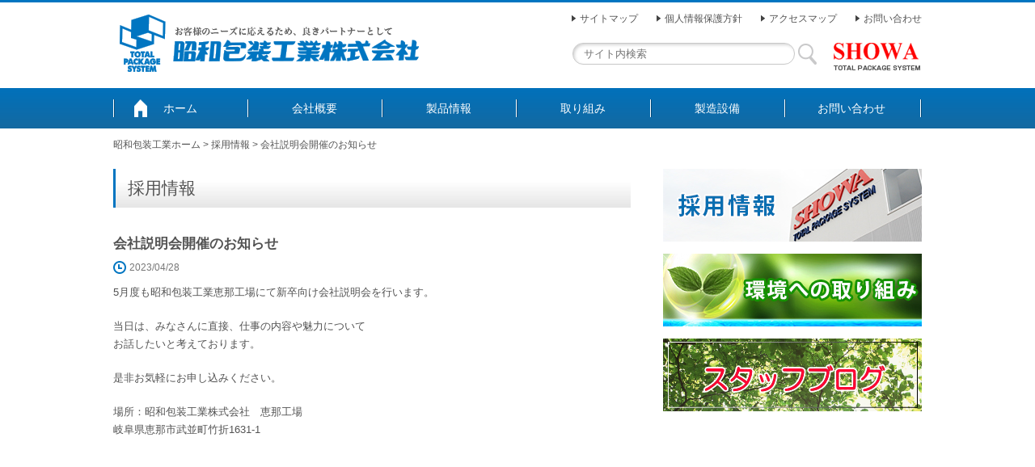

--- FILE ---
content_type: text/html; charset=UTF-8
request_url: https://showa-hoso.co.jp/news/%E4%BC%9A%E7%A4%BE%E8%AA%AC%E6%98%8E%E4%BC%9A%E9%96%8B%E5%82%AC%E3%81%AE%E3%81%8A%E7%9F%A5%E3%82%89%E3%81%9B/
body_size: 7009
content:
<!DOCTYPE html>
<head>
<meta http-equiv="content-type" content="text/html; charset=UTF-8">
<meta charset="UTF-8">
<title>会社説明会開催のお知らせ | 昭和包装工業株式会社</title>
<meta name="viewport" content="width=device-width, initial-scale=1.0, minimum-scale=1.0, user-scalable=yes">
<meta name="format-detection" content="telephone=no">
<meta http-equiv="X-UA-Compatible" content="IE=edge,chrome=1">
<link rel="stylesheet" href="https://showa-hoso.co.jp/wordpress/wp-content/themes/showa_hoso/css/reset.css">
<link rel="stylesheet" href="https://showa-hoso.co.jp/wordpress/wp-content/themes/showa_hoso/css/main.css">
<meta name='robots' content='max-image-preview:large' />
<link rel="alternate" type="application/rss+xml" title="昭和包装工業株式会社 &raquo; 会社説明会開催のお知らせ のコメントのフィード" href="https://showa-hoso.co.jp/news/%e4%bc%9a%e7%a4%be%e8%aa%ac%e6%98%8e%e4%bc%9a%e9%96%8b%e5%82%ac%e3%81%ae%e3%81%8a%e7%9f%a5%e3%82%89%e3%81%9b/feed/" />
<script type="text/javascript">
window._wpemojiSettings = {"baseUrl":"https:\/\/s.w.org\/images\/core\/emoji\/14.0.0\/72x72\/","ext":".png","svgUrl":"https:\/\/s.w.org\/images\/core\/emoji\/14.0.0\/svg\/","svgExt":".svg","source":{"concatemoji":"https:\/\/showa-hoso.co.jp\/wordpress\/wp-includes\/js\/wp-emoji-release.min.js?ver=6.1.9"}};
/*! This file is auto-generated */
!function(e,a,t){var n,r,o,i=a.createElement("canvas"),p=i.getContext&&i.getContext("2d");function s(e,t){var a=String.fromCharCode,e=(p.clearRect(0,0,i.width,i.height),p.fillText(a.apply(this,e),0,0),i.toDataURL());return p.clearRect(0,0,i.width,i.height),p.fillText(a.apply(this,t),0,0),e===i.toDataURL()}function c(e){var t=a.createElement("script");t.src=e,t.defer=t.type="text/javascript",a.getElementsByTagName("head")[0].appendChild(t)}for(o=Array("flag","emoji"),t.supports={everything:!0,everythingExceptFlag:!0},r=0;r<o.length;r++)t.supports[o[r]]=function(e){if(p&&p.fillText)switch(p.textBaseline="top",p.font="600 32px Arial",e){case"flag":return s([127987,65039,8205,9895,65039],[127987,65039,8203,9895,65039])?!1:!s([55356,56826,55356,56819],[55356,56826,8203,55356,56819])&&!s([55356,57332,56128,56423,56128,56418,56128,56421,56128,56430,56128,56423,56128,56447],[55356,57332,8203,56128,56423,8203,56128,56418,8203,56128,56421,8203,56128,56430,8203,56128,56423,8203,56128,56447]);case"emoji":return!s([129777,127995,8205,129778,127999],[129777,127995,8203,129778,127999])}return!1}(o[r]),t.supports.everything=t.supports.everything&&t.supports[o[r]],"flag"!==o[r]&&(t.supports.everythingExceptFlag=t.supports.everythingExceptFlag&&t.supports[o[r]]);t.supports.everythingExceptFlag=t.supports.everythingExceptFlag&&!t.supports.flag,t.DOMReady=!1,t.readyCallback=function(){t.DOMReady=!0},t.supports.everything||(n=function(){t.readyCallback()},a.addEventListener?(a.addEventListener("DOMContentLoaded",n,!1),e.addEventListener("load",n,!1)):(e.attachEvent("onload",n),a.attachEvent("onreadystatechange",function(){"complete"===a.readyState&&t.readyCallback()})),(e=t.source||{}).concatemoji?c(e.concatemoji):e.wpemoji&&e.twemoji&&(c(e.twemoji),c(e.wpemoji)))}(window,document,window._wpemojiSettings);
</script>
<style type="text/css">
img.wp-smiley,
img.emoji {
	display: inline !important;
	border: none !important;
	box-shadow: none !important;
	height: 1em !important;
	width: 1em !important;
	margin: 0 0.07em !important;
	vertical-align: -0.1em !important;
	background: none !important;
	padding: 0 !important;
}
</style>
	<link rel='stylesheet' id='wp-block-library-css' href='https://showa-hoso.co.jp/wordpress/wp-includes/css/dist/block-library/style.min.css?ver=6.1.9' type='text/css' media='all' />
<link rel='stylesheet' id='classic-theme-styles-css' href='https://showa-hoso.co.jp/wordpress/wp-includes/css/classic-themes.min.css?ver=1' type='text/css' media='all' />
<style id='global-styles-inline-css' type='text/css'>
body{--wp--preset--color--black: #000000;--wp--preset--color--cyan-bluish-gray: #abb8c3;--wp--preset--color--white: #ffffff;--wp--preset--color--pale-pink: #f78da7;--wp--preset--color--vivid-red: #cf2e2e;--wp--preset--color--luminous-vivid-orange: #ff6900;--wp--preset--color--luminous-vivid-amber: #fcb900;--wp--preset--color--light-green-cyan: #7bdcb5;--wp--preset--color--vivid-green-cyan: #00d084;--wp--preset--color--pale-cyan-blue: #8ed1fc;--wp--preset--color--vivid-cyan-blue: #0693e3;--wp--preset--color--vivid-purple: #9b51e0;--wp--preset--gradient--vivid-cyan-blue-to-vivid-purple: linear-gradient(135deg,rgba(6,147,227,1) 0%,rgb(155,81,224) 100%);--wp--preset--gradient--light-green-cyan-to-vivid-green-cyan: linear-gradient(135deg,rgb(122,220,180) 0%,rgb(0,208,130) 100%);--wp--preset--gradient--luminous-vivid-amber-to-luminous-vivid-orange: linear-gradient(135deg,rgba(252,185,0,1) 0%,rgba(255,105,0,1) 100%);--wp--preset--gradient--luminous-vivid-orange-to-vivid-red: linear-gradient(135deg,rgba(255,105,0,1) 0%,rgb(207,46,46) 100%);--wp--preset--gradient--very-light-gray-to-cyan-bluish-gray: linear-gradient(135deg,rgb(238,238,238) 0%,rgb(169,184,195) 100%);--wp--preset--gradient--cool-to-warm-spectrum: linear-gradient(135deg,rgb(74,234,220) 0%,rgb(151,120,209) 20%,rgb(207,42,186) 40%,rgb(238,44,130) 60%,rgb(251,105,98) 80%,rgb(254,248,76) 100%);--wp--preset--gradient--blush-light-purple: linear-gradient(135deg,rgb(255,206,236) 0%,rgb(152,150,240) 100%);--wp--preset--gradient--blush-bordeaux: linear-gradient(135deg,rgb(254,205,165) 0%,rgb(254,45,45) 50%,rgb(107,0,62) 100%);--wp--preset--gradient--luminous-dusk: linear-gradient(135deg,rgb(255,203,112) 0%,rgb(199,81,192) 50%,rgb(65,88,208) 100%);--wp--preset--gradient--pale-ocean: linear-gradient(135deg,rgb(255,245,203) 0%,rgb(182,227,212) 50%,rgb(51,167,181) 100%);--wp--preset--gradient--electric-grass: linear-gradient(135deg,rgb(202,248,128) 0%,rgb(113,206,126) 100%);--wp--preset--gradient--midnight: linear-gradient(135deg,rgb(2,3,129) 0%,rgb(40,116,252) 100%);--wp--preset--duotone--dark-grayscale: url('#wp-duotone-dark-grayscale');--wp--preset--duotone--grayscale: url('#wp-duotone-grayscale');--wp--preset--duotone--purple-yellow: url('#wp-duotone-purple-yellow');--wp--preset--duotone--blue-red: url('#wp-duotone-blue-red');--wp--preset--duotone--midnight: url('#wp-duotone-midnight');--wp--preset--duotone--magenta-yellow: url('#wp-duotone-magenta-yellow');--wp--preset--duotone--purple-green: url('#wp-duotone-purple-green');--wp--preset--duotone--blue-orange: url('#wp-duotone-blue-orange');--wp--preset--font-size--small: 13px;--wp--preset--font-size--medium: 20px;--wp--preset--font-size--large: 36px;--wp--preset--font-size--x-large: 42px;--wp--preset--spacing--20: 0.44rem;--wp--preset--spacing--30: 0.67rem;--wp--preset--spacing--40: 1rem;--wp--preset--spacing--50: 1.5rem;--wp--preset--spacing--60: 2.25rem;--wp--preset--spacing--70: 3.38rem;--wp--preset--spacing--80: 5.06rem;}:where(.is-layout-flex){gap: 0.5em;}body .is-layout-flow > .alignleft{float: left;margin-inline-start: 0;margin-inline-end: 2em;}body .is-layout-flow > .alignright{float: right;margin-inline-start: 2em;margin-inline-end: 0;}body .is-layout-flow > .aligncenter{margin-left: auto !important;margin-right: auto !important;}body .is-layout-constrained > .alignleft{float: left;margin-inline-start: 0;margin-inline-end: 2em;}body .is-layout-constrained > .alignright{float: right;margin-inline-start: 2em;margin-inline-end: 0;}body .is-layout-constrained > .aligncenter{margin-left: auto !important;margin-right: auto !important;}body .is-layout-constrained > :where(:not(.alignleft):not(.alignright):not(.alignfull)){max-width: var(--wp--style--global--content-size);margin-left: auto !important;margin-right: auto !important;}body .is-layout-constrained > .alignwide{max-width: var(--wp--style--global--wide-size);}body .is-layout-flex{display: flex;}body .is-layout-flex{flex-wrap: wrap;align-items: center;}body .is-layout-flex > *{margin: 0;}:where(.wp-block-columns.is-layout-flex){gap: 2em;}.has-black-color{color: var(--wp--preset--color--black) !important;}.has-cyan-bluish-gray-color{color: var(--wp--preset--color--cyan-bluish-gray) !important;}.has-white-color{color: var(--wp--preset--color--white) !important;}.has-pale-pink-color{color: var(--wp--preset--color--pale-pink) !important;}.has-vivid-red-color{color: var(--wp--preset--color--vivid-red) !important;}.has-luminous-vivid-orange-color{color: var(--wp--preset--color--luminous-vivid-orange) !important;}.has-luminous-vivid-amber-color{color: var(--wp--preset--color--luminous-vivid-amber) !important;}.has-light-green-cyan-color{color: var(--wp--preset--color--light-green-cyan) !important;}.has-vivid-green-cyan-color{color: var(--wp--preset--color--vivid-green-cyan) !important;}.has-pale-cyan-blue-color{color: var(--wp--preset--color--pale-cyan-blue) !important;}.has-vivid-cyan-blue-color{color: var(--wp--preset--color--vivid-cyan-blue) !important;}.has-vivid-purple-color{color: var(--wp--preset--color--vivid-purple) !important;}.has-black-background-color{background-color: var(--wp--preset--color--black) !important;}.has-cyan-bluish-gray-background-color{background-color: var(--wp--preset--color--cyan-bluish-gray) !important;}.has-white-background-color{background-color: var(--wp--preset--color--white) !important;}.has-pale-pink-background-color{background-color: var(--wp--preset--color--pale-pink) !important;}.has-vivid-red-background-color{background-color: var(--wp--preset--color--vivid-red) !important;}.has-luminous-vivid-orange-background-color{background-color: var(--wp--preset--color--luminous-vivid-orange) !important;}.has-luminous-vivid-amber-background-color{background-color: var(--wp--preset--color--luminous-vivid-amber) !important;}.has-light-green-cyan-background-color{background-color: var(--wp--preset--color--light-green-cyan) !important;}.has-vivid-green-cyan-background-color{background-color: var(--wp--preset--color--vivid-green-cyan) !important;}.has-pale-cyan-blue-background-color{background-color: var(--wp--preset--color--pale-cyan-blue) !important;}.has-vivid-cyan-blue-background-color{background-color: var(--wp--preset--color--vivid-cyan-blue) !important;}.has-vivid-purple-background-color{background-color: var(--wp--preset--color--vivid-purple) !important;}.has-black-border-color{border-color: var(--wp--preset--color--black) !important;}.has-cyan-bluish-gray-border-color{border-color: var(--wp--preset--color--cyan-bluish-gray) !important;}.has-white-border-color{border-color: var(--wp--preset--color--white) !important;}.has-pale-pink-border-color{border-color: var(--wp--preset--color--pale-pink) !important;}.has-vivid-red-border-color{border-color: var(--wp--preset--color--vivid-red) !important;}.has-luminous-vivid-orange-border-color{border-color: var(--wp--preset--color--luminous-vivid-orange) !important;}.has-luminous-vivid-amber-border-color{border-color: var(--wp--preset--color--luminous-vivid-amber) !important;}.has-light-green-cyan-border-color{border-color: var(--wp--preset--color--light-green-cyan) !important;}.has-vivid-green-cyan-border-color{border-color: var(--wp--preset--color--vivid-green-cyan) !important;}.has-pale-cyan-blue-border-color{border-color: var(--wp--preset--color--pale-cyan-blue) !important;}.has-vivid-cyan-blue-border-color{border-color: var(--wp--preset--color--vivid-cyan-blue) !important;}.has-vivid-purple-border-color{border-color: var(--wp--preset--color--vivid-purple) !important;}.has-vivid-cyan-blue-to-vivid-purple-gradient-background{background: var(--wp--preset--gradient--vivid-cyan-blue-to-vivid-purple) !important;}.has-light-green-cyan-to-vivid-green-cyan-gradient-background{background: var(--wp--preset--gradient--light-green-cyan-to-vivid-green-cyan) !important;}.has-luminous-vivid-amber-to-luminous-vivid-orange-gradient-background{background: var(--wp--preset--gradient--luminous-vivid-amber-to-luminous-vivid-orange) !important;}.has-luminous-vivid-orange-to-vivid-red-gradient-background{background: var(--wp--preset--gradient--luminous-vivid-orange-to-vivid-red) !important;}.has-very-light-gray-to-cyan-bluish-gray-gradient-background{background: var(--wp--preset--gradient--very-light-gray-to-cyan-bluish-gray) !important;}.has-cool-to-warm-spectrum-gradient-background{background: var(--wp--preset--gradient--cool-to-warm-spectrum) !important;}.has-blush-light-purple-gradient-background{background: var(--wp--preset--gradient--blush-light-purple) !important;}.has-blush-bordeaux-gradient-background{background: var(--wp--preset--gradient--blush-bordeaux) !important;}.has-luminous-dusk-gradient-background{background: var(--wp--preset--gradient--luminous-dusk) !important;}.has-pale-ocean-gradient-background{background: var(--wp--preset--gradient--pale-ocean) !important;}.has-electric-grass-gradient-background{background: var(--wp--preset--gradient--electric-grass) !important;}.has-midnight-gradient-background{background: var(--wp--preset--gradient--midnight) !important;}.has-small-font-size{font-size: var(--wp--preset--font-size--small) !important;}.has-medium-font-size{font-size: var(--wp--preset--font-size--medium) !important;}.has-large-font-size{font-size: var(--wp--preset--font-size--large) !important;}.has-x-large-font-size{font-size: var(--wp--preset--font-size--x-large) !important;}
.wp-block-navigation a:where(:not(.wp-element-button)){color: inherit;}
:where(.wp-block-columns.is-layout-flex){gap: 2em;}
.wp-block-pullquote{font-size: 1.5em;line-height: 1.6;}
</style>
<link rel='stylesheet' id='contact-form-7-css' href='https://showa-hoso.co.jp/wordpress/wp-content/plugins/contact-form-7/includes/css/styles.css?ver=5.7.5.1' type='text/css' media='all' />
<!--n2css--><link rel="https://api.w.org/" href="https://showa-hoso.co.jp/wp-json/" /><link rel="alternate" type="application/json" href="https://showa-hoso.co.jp/wp-json/wp/v2/posts/1041" /><link rel="EditURI" type="application/rsd+xml" title="RSD" href="https://showa-hoso.co.jp/wordpress/xmlrpc.php?rsd" />
<link rel="wlwmanifest" type="application/wlwmanifest+xml" href="https://showa-hoso.co.jp/wordpress/wp-includes/wlwmanifest.xml" />
<meta name="generator" content="WordPress 6.1.9" />
<link rel="canonical" href="https://showa-hoso.co.jp/news/%e4%bc%9a%e7%a4%be%e8%aa%ac%e6%98%8e%e4%bc%9a%e9%96%8b%e5%82%ac%e3%81%ae%e3%81%8a%e7%9f%a5%e3%82%89%e3%81%9b/" />
<link rel='shortlink' href='https://showa-hoso.co.jp/?p=1041' />
<link rel="alternate" type="application/json+oembed" href="https://showa-hoso.co.jp/wp-json/oembed/1.0/embed?url=https%3A%2F%2Fshowa-hoso.co.jp%2Fnews%2F%25e4%25bc%259a%25e7%25a4%25be%25e8%25aa%25ac%25e6%2598%258e%25e4%25bc%259a%25e9%2596%258b%25e5%2582%25ac%25e3%2581%25ae%25e3%2581%258a%25e7%259f%25a5%25e3%2582%2589%25e3%2581%259b%2F" />
<link rel="alternate" type="text/xml+oembed" href="https://showa-hoso.co.jp/wp-json/oembed/1.0/embed?url=https%3A%2F%2Fshowa-hoso.co.jp%2Fnews%2F%25e4%25bc%259a%25e7%25a4%25be%25e8%25aa%25ac%25e6%2598%258e%25e4%25bc%259a%25e9%2596%258b%25e5%2582%25ac%25e3%2581%25ae%25e3%2581%258a%25e7%259f%25a5%25e3%2582%2589%25e3%2581%259b%2F&#038;format=xml" />
		<style type="text/css" id="wp-custom-css">
			/* recruit list*/
.recruit_list {
}

.recruit_entry {

	padding-bottom: 20px;
	margin-bottom: 20px;
	zoom: 1;
	overflow: hidden;
}

.recruit_img {
	width: 200px;
	float: left;
}

.recruit_body {
	width: 420px;
	float: right;
}

.recruit_entry h2 {
  font-size : 185%;
  font-weight : normal;
  color : #00bbba;
	margin-bottom: .3em;
}


.recruit_entry h3 {
  font-size : 160%;
  font-family : メイリオ;
  font-weight : normal;
  color : #00bbba;
	margin-bottom: .3em;
}

.recruit_entry .date {
	background: url(../images/ico-date.png) no-repeat left center;
	padding-left: 20px;
	float: left;
	color: #777;
}

.recruit_entry .terms {
	background: url(../images/ico-category.png) no-repeat left center;
	padding-left: 20px;
	float: left;
	margin-left: 10px;
}

.recruit_body .terms a {
	color: #777;
}

.recruit_body .terms a {
	margin-right: 10px;
}

.recruit_content {
	padding-top: 10px;
	clear: both;
	font-size: 110%;
}

.recruit_content p {
	margin-bottom: 1.5em;
}

@media screen and (max-width: 770px) {
	.recruit_img {
		width: auto;
		float: none;
		display: block;
		text-align: center;
		margin-bottom: 1em;
	}
	
	.recruit_img img {
		max-width: 100%;
	}
	
	.recruit_body {
		width: auto;
		float: none;
	}
}

@media(min-width:751px){
  /*PC版のみ*/
  .yokonarabe{
    display:flex;
    width:100%;
    margin:0;
  }
  .yokonarabe>div{
    width:48%;
  }
	.yokonarabe img{margin:10px;}
}
/*PC・スマホ共通*/
.yokonarabe>div{
  margin:5 1%;
  background:#FFF;
}

/*募集要項ページ*/
.page-id-584 figure{display:inline-block;}

/*採用情報ページ*/
.toggle {display: none;}
.option {position: relative;margin-bottom: 1em;}
.title,.content {-webkit-backface-visibility: hidden;backface-visibility: hidden;transform: translateZ(0);transition: all 0.5s;}
.title {padding: 1em;display: block;color: #fff;font-weight: bold;background-color:#0075c1; font-size: 1.2em;}
.title::after,.title::before {content: "";position: absolute;right: 1.25em;top: 1.25em;width: 2px;height: 0.75em;background-color: #fff;transition: all 0.5s;}
.title::after {transform: rotate(90deg);}
.content {max-height: 0;overflow: hidden;}
.toggle:checked + .title + .content {max-height: 800px;transition: all 1.5s;overflow-y: scroll; background-color: aliceblue;}
.toggle:checked + .title::before {transform: rotate(45deg) !important;}
.toggle:checked + .title::after {transform: rotate(135deg) !important;}


		</style>
		<script src="https://showa-hoso.co.jp/wordpress/wp-content/themes/showa_hoso/js/jquery-1.12.0.min.js"></script>
<script src="https://showa-hoso.co.jp/wordpress/wp-content/themes/showa_hoso/js/jquery.smoothScroll.js"></script>
<script src="https://showa-hoso.co.jp/wordpress/wp-content/themes/showa_hoso/js/jquery.droppy.js"></script>
<!--[if lt IE 9]>
<script src="/js/html5shiv-printshiv.js"></script>
<script src="/js/selectivizr-min.js"></script>
<![endif]-->
<script type="text/javascript">
$(function() {
	$('#droppy_nav').droppy({
		speed: 100
	});
	$('#menu_btn').click(function () {
		$('#drop_menu').toggle();
	});
});
</script>
  
<script>
  (function(i,s,o,g,r,a,m){i['GoogleAnalyticsObject']=r;i[r]=i[r]||function(){
  (i[r].q=i[r].q||[]).push(arguments)},i[r].l=1*new Date();a=s.createElement(o),
  m=s.getElementsByTagName(o)[0];a.async=1;a.src=g;m.parentNode.insertBefore(a,m)
  })(window,document,'script','https://www.google-analytics.com/analytics.js','ga');

  ga('create', 'UA-84818585-1', 'auto');
  ga('send', 'pageview');

</script>
  
  
</head>
<body class="post-template-default single single-post postid-1041 single-format-standard">
<div class="wrapper">
<a name id="page-top"></a>
<!-- ▼ header -->
<div class="h-wrap">
	<header role="banner">

		<div class="h-left">
			<h1 class="h-logo"><a href="https://showa-hoso.co.jp/"><img src="https://showa-hoso.co.jp/wordpress/wp-content/themes/showa_hoso/images/h-logo.png" alt="昭和包装工業株式会社"></a></h1>
			<p class="sp_show-logo sp-display"><img src="https://showa-hoso.co.jp/wordpress/wp-content/themes/showa_hoso/images/showa-logo.png" alt=""></p>
			<p class="sp_menu_btn sp-display" id="menu_btn"><img src="https://showa-hoso.co.jp/wordpress/wp-content/themes/showa_hoso/images/btn-menu.png" alt="メニュー"></p>
		</div>
		
		<div class="h-right">
			<div class="h-info">
				<ul class="h-info-ul">
				    <li><a href="https://showa-hoso.co.jp/sitemap/">サイトマップ</a></li>
				    <li><a href="https://showa-hoso.co.jp/privacy/">個人情報保護方針</a></li>
					<li><a href="https://showa-hoso.co.jp/company/#company07">アクセスマップ</a></li>
					<li><a href="https://showa-hoso.co.jp/contact/">お問い合わせ</a></li>
				</ul>
				<div class="sf_wrap">
					<form role="search" method="get" class="search-form-wrap" action="https://showa-hoso.co.jp/">
						<input type="text" class="search-form" placeholder="サイト内検索" value="" name="s" title="検索:" />
						<input type="image" class="search-submit" src="https://showa-hoso.co.jp/wordpress/wp-content/themes/showa_hoso/images/ico-search.png" />
					</form>
				</div>
			</div>
		</div>
		
	</header>

	<nav role="navigation" class="gnav" id="drop_menu">
		<div class="gnav-wrap">
			<form role="search" method="get" class="search-form-wrap" action="https://showa-hoso.co.jp/">
				<input type="text" class="search-form" placeholder="サイト内検索" value="" name="s" title="検索:" />
				<input type="image" class="search-submit" src="https://showa-hoso.co.jp/wordpress/wp-content/themes/showa_hoso/images/ico-search-sp.png" />
			</form>
			<ul id="droppy_nav">
				<li class="gnav01"><a href="https://showa-hoso.co.jp/">ホーム</a></li>
						<li class="gnav02"><a href="https://showa-hoso.co.jp/company/">会社概要</a>
			<ul>
				<li><a href="https://showa-hoso.co.jp/company/#company01">社長あいさつ</a></li>
				<li><a href="https://showa-hoso.co.jp/company/#company02">経営の基本理念</a></li>
				<li><a href="https://showa-hoso.co.jp/company/#company03">社是</a></li>
				<li><a href="https://showa-hoso.co.jp/company/#company04">会社概要・沿革</a></li>
				<li><a href="https://showa-hoso.co.jp/company/#company05">組織図</a></li>
				<li><a href="https://showa-hoso.co.jp/company/#company06">営業エリア</a></li>
				<li><a href="https://showa-hoso.co.jp/company/#company07">アクセスマップ</a></li>
			</ul>
		</li>
		<li class="gnav03"><a href="https://showa-hoso.co.jp/product/">製品情報</a>
			<ul>
				<li><a href="https://showa-hoso.co.jp/product/#product01">製品紹介</a></li>
				<li><a href="https://showa-hoso.co.jp/product/#product02">ダンボール</a></li>
			    <li><a href="https://showa-hoso.co.jp/product/#product03">紙器・美粧ダンボール</a></li>
			</ul>
		</li>
<li class="gnav04"><a href="https://showa-hoso.co.jp/try/">取り組み</a>
			<ul>
				<li><a href="https://showa-hoso.co.jp/try/#try01">環境への取り組み</a></li>
			    <li><a href="https://showa-hoso.co.jp/try/#try02">FSCⓇ/CoC森林認証を取得</a></li>
				<li><a href="https://showa-hoso.co.jp/try/#try03">事業ゴミ減少を目指して</a></li>
				<li><a href="https://showa-hoso.co.jp/try/#try04">開発・提案</a></li>
				<li><a href="https://showa-hoso.co.jp/try/#try05">生産体制</a></li>
				<li><a href="https://showa-hoso.co.jp/try/#try06">受注・納品、製造工程</a></li>
			    <li><a href="https://showa-hoso.co.jp/try/#try07">一般事業主行動計画</a></li>
			</ul>
		</li>
<li class="gnav05"><a href="https://showa-hoso.co.jp/works/">製造設備</a>
			<ul>
				<li><a href="https://showa-hoso.co.jp/works/#works01">恵那工場</a></li>
				<li><a href="https://showa-hoso.co.jp/works/#works02">津島工場</a></li>
				<li><a href="https://showa-hoso.co.jp/works/#works03">中津川分工場</a></li>
			</ul>
		</li>
		<li class="gnav06"><a href="https://showa-hoso.co.jp/contact/">お問い合わせ</a>
			<ul>
				<li><a href="https://showa-hoso.co.jp/contact/">お問い合わせ</a></li>
			  
			  <li><a href="https://showa-hoso.co.jp/contact/order/">受注から納品までの流れ</a></li>
			</ul>
		</li>
			</ul>
		</div>
	</nav>
</div>
<!-- ▲ header -->

<!-- ▼.main -->
<main role="main" class="main">

<div class="content-wrap">

<!-- ▼.main-content -->
<div class="main-content">


  
  
	<div class="pankuzu"><a href="https://showa-hoso.co.jp/">昭和包装工業ホーム</a> &gt; <a href="https://showa-hoso.co.jp/category/recruit/">採用情報</a> &gt; 会社説明会開催のお知らせ</div>



	
	<div class="page-content">


	<h2 class="hl2">採用情報</h2>
	  
		



				<div class="blog_entry">
							<h3>会社説明会開催のお知らせ</h3>
					<p class="date">2023/04/28</p>
					<p class="terms"></p>
					<div class="blog_content">
						
<p>5月度も昭和包装工業恵那工場にて新卒向け会社説明会を行います。</p>



<p>当日は、みなさんに直接、仕事の内容や魅力について<br>お話したいと考えております。</p>



<p>是非お気軽にお申し込みください。</p>



<p>場所：昭和包装工業株式会社　恵那工場<br>岐阜県恵那市武並町竹折1631-1</p>



<p><iframe src="https://www.google.com/maps/embed?pb=!1m18!1m12!1m3!1d6501.734499449397!2d137.33699224136703!3d35.43331836340275!2m3!1f0!2f0!3f0!3m2!1i1024!2i768!4f13.1!3m3!1m2!1s0x60034908d93c8bdb%3A0x181e8f47c96926d9!2z5pit5ZKM5YyF6KOF5bel5qWt!5e0!3m2!1sja!2sjp!4v1682671275781!5m2!1sja!2sjp" width="600" height="450" style="border:0;" allowfullscreen="" loading="lazy" referrerpolicy="no-referrer-when-downgrade"></iframe></p>



<p>▽アクセス<br>JR『武並』駅より徒歩15分</p>



<p>お申し込みは下記バナーから</p>



<p class="has-text-align-center"><a href="https://job.mynavi.jp/24/pc/search/corp234321/outline.html" target="_blank" rel="noopener">
<img decoding="async" width="465" height="136" src="https://job.mynavi.jp/conts/kigyo/2024/logo/banner_entry_160_45.gif" alt="マイナビ2024" border="0">
</a></p>



<p>当日は、当社について分かりやすくご説明させていただきます。</p>



<p>会場にてお会いできることを、心より楽しみにお待ちしております！</p>

		
		  
		  
		  </div>
				</div>
		
	</div>

		<div class="sidebar">
	
		

						






	
		<div class="banners">
			<ul>
				<li><a href="https://showa-hoso.co.jp//recruit/"><img src="https://showa-hoso.co.jp/wordpress/wp-content/themes/showa_hoso/images/banner01.jpg" alt="採用情報"></a></li>
			  <li><a href="https://showa-hoso.co.jp/try/"><img src="https://showa-hoso.co.jp/wordpress/wp-content/themes/showa_hoso/images/banner02.jpg" alt="環境への取り組み"></a></li>
				<li><a href="https://showa-hoso.co.jp/blog/"><img src="https://showa-hoso.co.jp/wordpress/wp-content/uploads/2023/02/staffblog.png" alt="スタッフブログ"></a></li>

			</ul>
				
		</div>
	</div>

</div>
<!-- ▲.main-content -->

</div><!-- /.content-wrap -->

</main>

<!-- ▼.btm-nav -->

<nav class="btm-nav">
<p class="page-top"><a href="#page-top">▲ PAGE TOP</a></p>
</nav>
<!-- ▲.btm-nav -->

<!-- ▼.footer -->
<footer class="site-footer" role="contentinfo">

<div class="footer-info">
<div class="footer-info-inner">
	<ul>
				<li class="gnav02"><a href="https://showa-hoso.co.jp/company/">会社概要</a>
			<ul>
				<li><a href="https://showa-hoso.co.jp/company/#company01">社長あいさつ</a></li>
				<li><a href="https://showa-hoso.co.jp/company/#company02">経営の基本理念</a></li>
				<li><a href="https://showa-hoso.co.jp/company/#company03">社是</a></li>
				<li><a href="https://showa-hoso.co.jp/company/#company04">会社概要・沿革</a></li>
				<li><a href="https://showa-hoso.co.jp/company/#company05">組織図</a></li>
				<li><a href="https://showa-hoso.co.jp/company/#company06">営業エリア</a></li>
				<li><a href="https://showa-hoso.co.jp/company/#company07">アクセスマップ</a></li>
			</ul>
		</li>
		<li class="gnav03"><a href="https://showa-hoso.co.jp/product/">製品情報</a>
			<ul>
				<li><a href="https://showa-hoso.co.jp/product/#product01">製品紹介</a></li>
				<li><a href="https://showa-hoso.co.jp/product/#product02">ダンボール</a></li>
			    <li><a href="https://showa-hoso.co.jp/product/#product03">紙器・美粧ダンボール</a></li>
			</ul>
		</li>
<li class="gnav04"><a href="https://showa-hoso.co.jp/try/">取り組み</a>
			<ul>
				<li><a href="https://showa-hoso.co.jp/try/#try01">環境への取り組み</a></li>
			    <li><a href="https://showa-hoso.co.jp/try/#try02">FSCⓇ/CoC森林認証を取得</a></li>
				<li><a href="https://showa-hoso.co.jp/try/#try03">事業ゴミ減少を目指して</a></li>
				<li><a href="https://showa-hoso.co.jp/try/#try04">開発・提案</a></li>
				<li><a href="https://showa-hoso.co.jp/try/#try05">生産体制</a></li>
				<li><a href="https://showa-hoso.co.jp/try/#try06">受注・納品、製造工程</a></li>
			    <li><a href="https://showa-hoso.co.jp/try/#try07">一般事業主行動計画</a></li>
			</ul>
		</li>
<li class="gnav05"><a href="https://showa-hoso.co.jp/works/">製造設備</a>
			<ul>
				<li><a href="https://showa-hoso.co.jp/works/#works01">恵那工場</a></li>
				<li><a href="https://showa-hoso.co.jp/works/#works02">津島工場</a></li>
				<li><a href="https://showa-hoso.co.jp/works/#works03">中津川分工場</a></li>
			</ul>
		</li>
		<li class="gnav06"><a href="https://showa-hoso.co.jp/contact/">お問い合わせ</a>
			<ul>
				<li><a href="https://showa-hoso.co.jp/contact/">お問い合わせ</a></li>
			  
			  <li><a href="https://showa-hoso.co.jp/contact/order/">受注から納品までの流れ</a></li>
			</ul>
		</li>
	</ul>
</div>
</div>
<div class="footer-btm">
	<p>〒509-7122　岐阜県恵那市武並町竹折１６３１－１<br>
	TEL：0573-28-2321　FAX：0573-28-2475</p>
	<ul class="footer-nav2">
		<li><a href="https://showa-hoso.co.jp/sitemap">サイトマップ</a></li>
		<li><a href="https://showa-hoso.co.jp/privacy">個人情報保護方針</a></li>
		<li><a href="https://showa-hoso.co.jp/company/#company07">アクセスマップ</a></li>
		<li><a href="https://showa-hoso.co.jp/contact">お問い合わせ</a></li>
	</ul>
	<small class="copyright">Copyright (C) SHOWA HOSO Co.,Ltd. All Rights Reserved.</small>
</div>
</footer>
<!-- ▲.footer -->
</div>
<script type='text/javascript' src='https://showa-hoso.co.jp/wordpress/wp-content/plugins/contact-form-7/includes/swv/js/index.js?ver=5.7.5.1' id='swv-js'></script>
<script type='text/javascript' id='contact-form-7-js-extra'>
/* <![CDATA[ */
var wpcf7 = {"api":{"root":"https:\/\/showa-hoso.co.jp\/wp-json\/","namespace":"contact-form-7\/v1"}};
/* ]]> */
</script>
<script type='text/javascript' src='https://showa-hoso.co.jp/wordpress/wp-content/plugins/contact-form-7/includes/js/index.js?ver=5.7.5.1' id='contact-form-7-js'></script>

</body>
</html>

--- FILE ---
content_type: text/css
request_url: https://showa-hoso.co.jp/wordpress/wp-content/themes/showa_hoso/css/reset.css
body_size: 1273
content:
@charset "utf-8";

/*
    font-size
    10px = 77%
    11px = 85%
    12px = 93%
    13px = 100%
    14px = 108%
    15px = 116%
    16px = 123.1%
    17px = 131%
    18px = 138.5%
    19px = 146.5%
    20px = 153.9%
    21px = 161.6%
    22px = 167%
    23px = 174%
    24px = 182%
    25px = 189%
    26px = 197%
*/


/* -------------------------------------------------------------------------

        style reset
        
------------------------------------------------------------------------- */

/* 
html5doctor.com Reset Stylesheet
v1.6.1
Last Updated: 2010-09-17
Author: Richard Clark - http://richclarkdesign.com 
Twitter: @rich_clark
*/

html, body, div, span, object, iframe,
h1, h2, h3, h4, h5, h6, p, blockquote, pre,
abbr, address, cite, code,
del, dfn, em, img, ins, kbd, q, samp,
small, strong, sub, sup, var,
b, i,
dl, dt, dd, ol, ul, li,
fieldset, form, label, legend,
table, caption, tbody, tfoot, thead, tr, th, td,
article, aside, canvas, details, figcaption, figure, 
footer, header, hgroup, menu, nav, section, summary,
time, mark, audio, video, main {
    margin:0;
    padding:0;
    border:0;
    outline:0;
    font-size:100%;
    vertical-align:baseline;
    background:transparent;
}

body {
    line-height:1;
}

article,aside,details,figcaption,figure,
footer,header,hgroup,menu,nav,section main { 
    display:block;
}

ol#clear-text {
    padding-left:2em;
    list-style-type:decimal;
    margin-bottom:15px;
 } 

ul#clear-text {
    padding-left:2em;
    list-style-type:disc;
    margin-bottom:15px;
    list-style-image: url(../images/ico_arrow8.png);
 } 

ul#clear-text-dot {
    padding-left:2em;
    list-style-type:disc;
    margin-bottom:15px;
 } 

ol, ul {
    list-style:none;
}

blockquote, q {
    quotes:none;
}

blockquote:before, blockquote:after,
q:before, q:after {
    content:'';
    content:none;
}

a {
    margin:0;
    padding:0;
    /*font-size:105%;*/
    vertical-align:baseline;
    background:transparent;
}

/* change colours to suit your needs */
ins {
    background-color:#ff9;
    color:#000;
    text-decoration:none;
}

/* change colours to suit your needs */
mark {
    background-color:#ff9;
    color:#000; 
    font-style:italic;
    font-weight:bold;
}

del {
    text-decoration: line-through;
}

abbr[title], dfn[title] {
    border-bottom:1px dotted;
    cursor:help;
}

table {
    border-collapse:collapse;
    border-spacing:0;
}

/* change border colour to suit your needs */
hr {
    display:block;
    height:1px;
    border:0;   
    border-top:1px solid #cccccc;
    margin:1em 0;
    padding:0;
}

input, select {
    vertical-align:middle;
}

input, textarea{
    margin:0;
    padding:0;
}

small{
    font-size:smaller;
}

sup{
    font-size:0.7em;
    vertical-align:top;
}

sub{
    font-size:0.7em;
    vertical-align:baseline;
}


/* -------------------------------------------------------------------------

        font styles
        
------------------------------------------------------------------------- */

/* YUI 3.9.1 (build 5852) Copyright 2013 Yahoo! Inc. http://yuilibrary.com/license/ */
/**
 * Percents could work for IE, but for backCompat purposes, we are using keywords.
 * x-small is for IE6/7 quirks mode.
 */
body {
    font:13px/1.231 arial,sans-serif;
    *font-size:small; /* for IE */
    *font:x-small; /* for IE in quirks mode */
}

/**
 * Nudge down to get to 13px equivalent for these form elements
 */ 
select,
input,
button,
textarea {
    font:99% arial,sans-serif;
}

/**
 * To help tables remember to inherit
 */
table {
    font-size:inherit;
    font:100%;
} */


/**
 * Bump up IE to get to 13px equivalent for these fixed-width elements
 */
pre,
code,
kbd,
samp,
tt {
    font-family:monospace;
    *font-size:108%;
    line-height:100%;
}
/* YUI CSS Detection Stamp */
#yui3-css-stamp.cssfonts { display: none; }


--- FILE ---
content_type: text/css
request_url: https://showa-hoso.co.jp/wordpress/wp-content/themes/showa_hoso/css/main.css
body_size: 5489
content:
@charset "utf-8";

/* -------------------------------------------------------------------------

 main.css
------------------------------------------------------------------------- */

body{
	font-family:verdana, arial,'ヒラギノ角ゴ ProN W3','Hiragino Kaku Gothic ProN','ヒラギノ角ゴ Pro W3','Hiragino Kaku Gothic Pro','メイリオ',Meiryo,'ＭＳ Ｐゴシック',sans-serif;
	-webkit-text-size-adjust:none;
	color:#535353;
	position:relative;
	background-color: #fff;
	overflow-x: hidden;
	border-top: 3px solid #0075c1;
	line-height: 1.7;
}

.wrapper {
	font-size: 93%;
}

.taC { text-align: center; }
.taL { text-align: left; }
.taR { text-align: right; }
.fwB { font-weight: bold;}
.fwN { font-weight: normal;}
.flL { float: left;}
.flR { float: right;}

/* !Margin ------------------------------------------------------------------ */
.mt00 { margin-top: 0   !important;}
.mt05 { margin-top: 5px !important;}
.mt10 { margin-top:10px !important;}
.mt12 { margin-top:12px !important;}
.mt15 { margin-top:15px !important;}
.mt20 { margin-top:20px !important;}
.mt25 { margin-top:25px !important;}
.mt30 { margin-top:30px !important;}
.mt35 { margin-top:35px !important;}
.mt40 { margin-top:40px !important;}
.mt45 { margin-top:45px !important;}
.mt50 { margin-top:50px !important;}
.mr00 { margin-right: 0   !important;}
.mr05 { margin-right: 5px !important;}
.mr10 { margin-right:10px !important;}
.mr12 { margin-right:12px !important;}
.mr15 { margin-right:15px !important;}
.mr20 { margin-right:20px !important;}
.mr25 { margin-right:25px !important;}
.mr30 { margin-right:30px !important;}
.mr35 { margin-right:35px !important;}
.mr40 { margin-right:40px !important;}
.mr45 { margin-right:45px !important;}
.mr50 { margin-right:50px !important;}
.mb00 { margin-bottom: 0   !important;}
.mb05 { margin-bottom: 5px !important;}
.mb10 { margin-bottom:10px !important;}
.mb12 { margin-bottom:12px !important;}
.mb15 { margin-bottom:15px !important;}
.mb20 { margin-bottom:20px !important;}
.mb25 { margin-bottom:25px !important;}
.mb30 { margin-bottom:30px !important;}
.mb35 { margin-bottom:35px !important;}
.mb40 { margin-bottom:40px !important;}
.mb45 { margin-bottom:45px !important;}
.mb50 { margin-bottom:50px !important;}
.mb60 { margin-bottom:60px !important;}
.ml00 { margin-left: 0   !important;}
.ml05 { margin-left: 5px !important;}
.ml10 { margin-left:10px !important;}
.ml12 { margin-left:12px !important;}
.ml15 { margin-left:15px !important;}
.ml20 { margin-left:20px !important;}
.ml25 { margin-left:25px !important;}
.ml30 { margin-left:30px !important;}
.ml35 { margin-left:35px !important;}
.ml40 { margin-left:40px !important;}
.ml45 { margin-left:45px !important;}
.ml50 { margin-left:50px !important;}

/* !Padding  ---------------------------------------------------------------- */
.pt00 { padding-top: 0   !important;}
.pt05 { padding-top: 5px !important;}
.pt10 { padding-top:10px !important;}
.pt12 { padding-top:12px !important;}
.pt15 { padding-top:15px !important;}
.pt20 { padding-top:20px !important;}
.pt25 { padding-top:25px !important;}
.pt30 { padding-top:30px !important;}
.pt35 { padding-top:35px !important;}
.pt40 { padding-top:40px !important;}
.pt45 { padding-top:45px !important;}
.pt50 { padding-top:50px !important;}
.pr00 { padding-right: 0   !important;}
.pr05 { padding-right: 5px !important;}
.pr10 { padding-right:10px !important;}
.pr12 { padding-right:12px !important;}
.pr15 { padding-right:15px !important;}
.pr20 { padding-right:20px !important;}
.pr25 { padding-right:25px !important;}
.pr30 { padding-right:30px !important;}
.pr35 { padding-right:35px !important;}
.pr40 { padding-right:40px !important;}
.pr45 { padding-right:45px !important;}
.pr50 { padding-right:50px !important;}
.pb00 { padding-bottom: 0   !important;}
.pb05 { padding-bottom: 5px !important;}
.pb10 { padding-bottom:10px !important;}
.pb12 { padding-bottom:12px !important;}
.pb15 { padding-bottom:15px !important;}
.pb20 { padding-bottom:20px !important;}
.pb25 { padding-bottom:25px !important;}
.pb30 { padding-bottom:30px !important;}
.pb35 { padding-bottom:35px !important;}
.pb40 { padding-bottom:40px !important;}
.pb45 { padding-bottom:45px !important;}
.pb50 { padding-bottom:50px !important;}
.pl00 { padding-left: 0   !important;}
.pl05 { padding-left: 5px !important;}
.pl10 { padding-left:10px !important;}
.pl12 { padding-left:12px !important;}
.pl15 { padding-left:15px !important;}
.pl20 { padding-left:20px !important;}
.pl25 { padding-left:25px !important;}
.pl30 { padding-left:30px !important;}
.pl35 { padding-left:35px !important;}
.pl40 { padding-left:40px !important;}
.pl45 { padding-left:45px !important;}
.pl50 { padding-left:50px !important;}

img {
	vertical-align:bottom;
	max-width: 100%;
	height: auto;
}

.float-left {
	float: left;
}

.float-right {
	float: right;
}

.fl-round-img {
	float: left;
	margin: 0 15px .5em 0;
}

.fr-round-img {
	float: right;
	margin: 0 0 .5em 15px;
}

.clear {
	clear: both;
}

.sp-display {
	display: none;
}

@media screen and (max-width: 770px) {
	.sp-display {/* スマホのみ表示 */
		display: block;
	}

	.sp-none { /* PC・タブレット表示 */
		display: none;
	}
}

.r5 {
	border-radius: 5px;
	-webkit-border-radius: 5px;
	-moz-border-radius: 5px;
}

a {
	color:#535353;
	text-decoration: underline;
}

a:visited {
	color: #535353;
}

a:hover,
a:active {
	text-decoration: none;
}

a:hover img {
	filter: alpha(opacity=80);
	opacity: 0.8;
}

input[type="image"]:hover {
	filter: alpha(opacity=80) !important;
	opacity: 0.8 !important;
}

/* icon */
.ico-blue {
	background-color: #3687ca;
	color: #fff;
}

.ico-red {
	background-color: #e63737;
	color: #fff;
}

.ico-large {
	padding: 3px 11px;
	margin: 0 4px;
}

.ico-small {
	padding: 4px 10px;
	margin: 0 4px;
}

img.ico-external {
	vertical-align: bottom;
	margin-left: 3px;
	max-width: inherit;
}
/* font color */
.color-blue {
	color: #0074cc;
}
.color-red {
	color: #e01400;
}

/* layout
------------------------------------------------- */
.main {
	zoom: 1;
	overflow: hidden;
}

.content-wrap {
	width: 1000px;
	padding-bottom: 30px;
	margin: 0 auto;
	zoom: 1;
	overflow: hidden;
}

.main-content {
	padding-bottom: 4em;
}

.news-area {
	float: left;
	width: 660px;
}

.page-content { 
	float: left;
	width: 640px;
	margin-bottom: 4em;
}

.sidebar {
	float: right;
	width: 320px;
	padding-bottom: 4em;
}

.sidebar .banners li {
	margin-bottom: 15px;
}

@media screen and (max-width: 770px) {

	.content-wrap {
		width: auto;
		padding-top: 10px;
	}

	.main-content {
		float: none;
		width: auto;
		padding-left: 10px;
		padding-right: 10px;
		padding-bottom: 0;
	}

	.page-content { 
		float: none;
		width: auto;
		margin-bottom: 2em;
	}

	.news-area {
		float: none;
		width: auto;
	}
	
	.sidebar {
		float: none;
		width: auto;
		padding-bottom: 1em;
	}
	
	.sidebar .banners li {
		margin-bottom: 15px;
	}

	.sidebar .banners li img {
		width: 100%;
	}
}



/* header
------------------------------------------------- */
.h-wrap header {
	width: 1000px;
	margin: 0 auto;
	zoom: 1;
	overflow: hidden;
	padding-bottom: 15px;
}

.h-left {
	float: left;
	margin-top: 15px;
}

.h-logo a {
	display: block;
}

.h-logo img {
	width: 100%;
}

.h-logo a img {
	filter: alpha(opacity=100) !important;
	opacity: 1 !important;
}

.h-right {
	float: right;
	width: 59%;
}

.h-info {
	text-align: right;
	clear: both;
	padding-top: 10px;
}

.h-info .h-info-ul li {
	display: inline-block;
	background: url(../images/ico-arrow01.png) no-repeat left center;
	padding-left: 10px;
	margin-left: 20px;
	font-size: 100%;
	margin-bottom: 10px;
}

.h-info .h-info-ul li a {
	text-decoration: none;
}

.sf_wrap {
	background: url(../images/showa-logo.png) no-repeat right top;
	padding-right: 130px;
	margin-top: 10px;
	height: 34px;
}

input.search-form {
	height:25px;
	line-height:25px;
	padding-left:1em;
	font-size:13px;
	width: 260px;
	font-weight: normal;
	border:1px solid #c9c9c9;
	background-color: #fff;
	box-shadow:2px 2px 4px -1px #c7c7c7 inset;
	-moz-box-shadow:2px 2px 4px -1px #c7c7c7 inset;
	-webkit-box-shadow:2px 2px 4px -1px #c7c7c7 inset;
	border-radius:20px;
	-moz-border-radius:20px;
	-webkit-border-radius:20px;
}

.sp_menu_ul {
	display: none;
}


@media screen and (max-width: 770px) {
	.h-wrap {
		width: 100%;
	}
	
	.h-wrap header {
		width: 100%;
		padding-bottom: 0;
	}
	
	.h-left {
		float: none;
		margin-top: 0;
		position: relative;
	}

	.h-logo {
		margin: 10px 0 0 7px;

	}

	.h-logo a {
		display: inline;
	}

	.h-logo img {
		width: 190px;
		height: 38px;
	}
	
	.h-right {
		float: none;
		width: auto;
	}
	
	.h-info .h-info-ul {
		display: none;
	}
	
	.gnav .search-form-wrap {
		display: block;
	}
	
	.sf_wrap {
		display: none;
	}
	
	.sp_menu_btn {
		position: absolute;
		top: 10px;
		right: 10px;
	}

	.sp_show-logo {
		position: absolute;
		top: 10px;
		right: 50px;
	}

	.sp_show-logo img {
		width: 55px;
		height: 17px;
	}

	.sp_menu_btn img {
		width: 29px;
		height: 20px;
		cursor : pointer;
	}
	
}



/* gnav
------------------------------------------------- */
@media screen and (min-width: 770px) {
	/* clearfix */
	.gnav ul:after,
	.clearfix:after {
		content: ".";
		display: block;
		clear: both;
		visibility: hidden;
		line-height: 0;
		height: 0;
	}
	.gnav .search-form-wrap {
		display: none;
	}
	.gnav {
		display: block !important;
		clear: both;
		background: #0171bb; /* Old browsers */
		background: -moz-linear-gradient(top,  #0171bb 0%, #1469a1 100%); /* FF3.6+ */
		background: -webkit-gradient(linear, left top, left bottom, color-stop(0%,#0171bb), color-stop(100%,#1469a1)); /* Chrome,Safari4+ */
		background: -webkit-linear-gradient(top,  #0171bb 0%,#1469a1 100%); /* Chrome10+,Safari5.1+ */
		background: -o-linear-gradient(top,  #0171bb 0%,#1469a1 100%); /* Opera 11.10+ */
		background: -ms-linear-gradient(top,  #0171bb 0%,#1469a1 100%); /* IE10+ */
		background: linear-gradient(to bottom,  #0171bb 0%,#1469a1 100%); /* W3C */
		filter: progid:DXImageTransform.Microsoft.gradient( startColorstr='#0171bb', endColorstr='#1469a1',GradientType=0 ); /* IE6-9 */
		margin-bottom: 10px;
	}
	
	.gnav ul {
		margin: 0 auto;
		width: 1000px;
		background: url(../images/gnav-line.png) no-repeat right center;
		font-size: 14px;
	}
	
	.gnav li {
		float: left;
		width: 16.6%;
		background: url(../images/gnav-line.png) no-repeat left center;
	}
	
	.gnav li a {
		display: block;
		color: #fff;
		width: 100%;
		text-decoration: none;
		height: 50px;
		text-align: center;
	 	line-height: 50px; 
	}
	
	.gnav .gnav01 a { background: url(../images/ico-home.png) no-repeat 17% center;}
	
	#droppy_nav li ul {
		display: none;
		background: #0171bb;
		overflow-x: hidden;
	}
	.droppy { 
		display: block; 
		margin: 0 0 10px; 
		padding: 0; 
		position: relative;
	}
	.droppy li { 
		display: block; 
		list-style: none; 
		padding: 0; 
		float: left; 
		position: relative;
	}
	.droppy a { 
		display: block; 
		color: #fff;
	}
	.droppy ul { 
		display: block; 
		position: absolute; 
		left: 0; 
		margin: 0; 
		padding: 10px 0 10px; 
		width: 100%; 
		top: 50px; 
		opacity: 1; 
		background-color: #1469a1;
		opacity: 0.9; filter: alpha(opacity=90)
	}
	* html .droppy ul { line-height: 0; } /* IE6 "fix" */
	.droppy ul a { 
		zoom: 1; /* IE6/7 fix */
		padding: 3px 0 3px 15px;
		text-align: left;
		font-size: 12px;
		background: none !important;
		line-height: inherit !important;
		height: inherit !important; 
	}
	.droppy ul a:hover { 
		text-decoration: underline;
	}
	.droppy ul li { 
		float: none; 
		width: 100%; 
		margin-bottom: 0; 
		height: inherit !important; 
		line-height: inherit !important; 
		background: none !important;
	}
	.droppy ul li a:before {
		position: relative;
		top: 0;
		content: " ";
		display: inline-block;
		left: -3px;
		width: 0;
		height: 0;
		margin-top: -5px;
		border: 4px solid transparent;
		border-left: 4px solid #fff;
	}
}

@media screen and (max-width: 770px) {
	.gnav {
		clear: both;
		background-color: #0075c1;
		position: relative;
		width: 100%;
		display: none;
		z-index: 10000;
	}
	.gnav .gnav-wrap {
		background-color: #0075c1;
		position: absolute;
		width: 100%;
	}
	
	.gnav ul {
		margin: 0 auto;
		font-size: 14px;
	}

	.gnav li {
		width: 100%;
	}
	
	.gnav li ul {
		display: none !important;
	}
	
	.gnav li a {
		display: block;
		width: auto;
		text-decoration: none;
		height: 40px;
		text-align: left;
		line-height: 40px; 
		background-color: #0075c1;
		color: #fff;
		text-indent: 10px;
		margin: 0 10px;
		border-bottom: 1px solid #fff;
		position: relative;
	}
	
	.gnav li:last-child a {
		border-bottom: none;
	}

	.gnav .gnav01 a { 
		background: #0075c1 url(../images/ico-home.png) no-repeat 97% center;
	}
	
	.gnav .search-form-wrap {
		background-color: #d2d2d2;
		padding: 5px 0 7px 2%;
	}
	
	input.search-form {
		width: 85%;
	}

	.gnav li a:after {
		position: absolute;
		top: 15px;
		content: " ";
		display: block;
		right: 3%;
		width: 0;
		height: 0;
		margin-top: 0;
		border: 4px solid transparent;
		border-left: 4px solid #fff;
	}
	
	.gnav .gnav01 a:after {
		display: none;
	}
}


/* footer
------------------------------------------------- */
.btm-nav {
	width: 1000px;
	margin: 0 auto;
	height: 30px;
	text-align: right;
}

.btm-nav ul {
	display: none;
}

.page-top a,
.btm-nav ul a {
	text-decoration: none !important;
}

.page-top {
	float: right;
}

.page-top a {
	background: #0075c1;
	line-height: 30px;
	height: 30px;
	width: 130px;
	color: #fff;
	text-align: center;
	display: block;
	font-size: 85%;
	text-decoration: none;
}

.page-top a:hover {
	text-decoration: underline;
}

.site-footer {
	background: #0075c1 ;
	padding-bottom: 20px;
	color: #fff;
}

.footer-info {
	border-top: 3px solid #0075c1;
	border-bottom: 3px solid #0075c1;
	padding: 15px 0 30px;
}

.footer-info-inner {
	width: 1000px;
	margin: 0 auto;
	zoom: 1;
	overflow: hidden;
}

.footer-info-inner a {
	text-decoration: none;
	color: #fff;
}

.footer-info-inner a:hover {
	text-decoration: underline;
}

.footer-info-inner>ul>li {
	font-size: 110%;
	min-height: 170px;
	float: left;
	width: 20.5%;
	margin-right: 0;
	font-size: 11px;
	background: url(../images/line-white.png) repeat-y left;
}

.footer-info-inner>ul>li>a {
	font-size: 110%;
	padding-left: 15px;
}

.footer-info-inner>ul>li:last-child {
	width: 18%;
}

.footer-info-inner ul li ul li {
	margin-left: 15px;
}

.footer-info-inner>ul>li>ul {
	float: none;
	padding-top: .5em;
	margin-left: 5px;
	width: 100%;
	background: none;
}

.footer-info-inner ul li li {
	margin-bottom: .5em;
	margin-left: 0;
	padding-left: 7px;
	background: url(../images/ico-dot.png) no-repeat left 7px;
	font-size: 90%;
}

.footer-btm {
	width: 1000px;
	margin: 0 auto;
	position: relative;
}

.footer-btm p {
	background: url(../images/f-logo.png) no-repeat left top;
	padding-left: 215px;
}

.footer-btm .copyright {
	position: absolute;
	right: 0;
	bottom: 0;
}

.footer-nav2 {
	display: none;
}

@media screen and (max-width: 770px) {
	.btm-nav {
		width: auto;
	}
	
	.page-top a,
	.btm-nav ul a {
		text-decoration: none !important;
	}
	
	.page-top {
		margin-right: 10px; 
	}
	
	.site-footer {  
		background: #0075c1 ;
		padding-bottom: 0;
		color: #fff;
	}
	
	.footer-info-inner {
		width: auto;
		margin: 0 auto;
		zoom: 1;
		overflow: hidden;
	}
	
	.footer-info-inner>ul>li {
		font-size: 100%;
		min-height: 10px; 
		width: 20%; 
		font-size: 9px;
	}
	
	.footer-info-inner>ul>li:first-child {
		background: none;
	}	
	
	.footer-info-inner>ul>li>a {
		padding-left: 0; 
		text-align: center;
		display: block;
	}

	.footer-info-inner>ul>li:last-child {
		width: 20%; 
	}

	.footer-info-inner>ul>li>ul {
		display: none; /* add */
	}

	.footer-btm {
		width: auto; 
		text-align: center; 
	}

	.footer-btm p {
		background: url(../images/f-logo.png) no-repeat center top;
		padding-left: 0;
		padding-top: 50px;
	}
	
	.footer-btm .copyright { 
		position: static;
		right: auto;
		bottom: auto;
		width: 100%;
		padding: 5px 0 5px;
		background-color: #fff;
		color: #0075c1;
		display: block;
	}

	.footer-nav2 {
		display: block;
		padding: 15px 0;
	}
	
	.footer-nav2 li {
		display: inline-block;
		margin: 0 2px;
		font-size: 9px;
	}

	.footer-nav2 li a {
		text-decoration: none;
		color: #fff;
	}
	
	.footer-nav2 li :before {
		position: relative;
		top: 0;
		content: " ";
		display: inline-block;
		left: -1px;
		width: 0;
		height: 0;
		margin-top: -5px;
		border: 4px solid transparent;
		border-left: 4px solid #fff;
	}
	
}


/* -------------------------------------------------------------------------
 toppage
------------------------------------------------------------------------- */

.link-list {
	position: absolute;
	top: 10px;
	right: 0px;
	font-size: 80%;
	text-decoration: none;
}
.main-img {
	text-align: center;
	margin-bottom: 40px;
}
@media screen and (max-width: 770px) {
	.main-img {
		margin-bottom: 10px;
	}
}

.top-menu-title {
	background-color: #a0a0a0;
    -webkit-border-radius: 12px;
    -moz-border-radius: 12px;
    -ms-border-radius: 12px;
    -o-border-radius: 12px;
    border-radius: 12px;
    color: #fff;
    width: 200px;
    text-align: center;
    font-weight: normal;
    padding: 2px 0;
    margin-bottom: 15px;
}

.top-menu-ul {
	zoom: 1;
	overflow: hidden;
	margin-bottom: 40px;
}

.top-menu-ul li {
	width: 240px;
	float: left;
	margin-right: 13px;
}

.top-menu-ul li:last-child {
	margin-right: 0;
}
.top-menu-ul a {
	display: block;
	border-top: 3px solid #0075c1;
	background: url(../images/ico-down-smbl.png) no-repeat center top;
	border-bottom: 1px dotted #999;
	text-align: center;
	font-size: 16px;
	padding: 8px 0 5px;
	margin-bottom: 8px;
}

.top-menu-title2 {
	border-top: 3px solid #0075c1;
	padding: 8px 0 5px 5px;
	margin-bottom: 8px;
	font-size: 120%;
	font-weight: normal;
	position: relative;
}

.top-menu-ul2 {
	zoom: 1;
	overflow: hidden;
	margin-bottom: 20px;
	background-color: #e5e5e5;
	padding: 20px 0;
}

.top-menu-ul2 li {
	width: 470px;
	float: left;
	margin-left: 20px;
	background-color: #fff;
}

.top-menu-ul2 li:last-child {
	margin-right: 0;
}

.top-menu-ul2 a {
	display: block;
	text-decoration: none;
	font-size: 93%;
}

.top-menu-ul2 h3 {
	padding: 10px 10px 7px 10px;
	font-size: 110%;
	font-weight: normal;
}

.top-menu-ul2 p {
	padding: 0 10px;
	min-height: 90px;
}

@media screen and (max-width: 770px) {
	.top-menu-ul2 {
		zoom: 1;
		overflow: hidden;
		margin-bottom: 10px;
		background-color: #e5e5e5;
		padding: 10px 10px 2px;
	}
	
	.top-menu-ul2 li {
		width: 48%;
		float: left;
		background-color: #fff;
		margin: 0 0 10px;
	}
	
	.top-menu-ul2 li:nth-child(2n) {
		float: right;
	}

	.top-menu-ul2 li:nth-child(2n+1) {
		clear: both;
	}

	.top-menu-ul2 a {
		display: block;
		text-decoration: none;
		font-size: 93%;
		width: 100%;
	}

	.top-menu-ul2 li img {
		width: 100%;
	}
	
	.top-menu-ul2 h3 {
		padding: 10px 3px 7px 7px;
		font-size: 11px;
		font-weight: normal;
	}
	
	.top-menu-ul2 p {
		padding: 0 7px 7px 7px;
		min-height: 90px;
		font-size: 10px;
	}
}

.top-news ul {
	padding:  0px 10px 10px;
	margin-bottom: 30px;
}

.top-news ul li {
	border-bottom: 2px dotted #d2d2d2;
	padding: 3px 0 3px 0;
	zoom: 1;
	overflow: hidden;
}

.top-news ul li span {
	float: left;
	width: 12%;
}

.top-news ul li a {
	float: left;
	width: 56%;
	display: block;
	margin-left: 2%;
}

.top-news ul li .terms {
	float: left;
	width: 30%;
	text-align: right;
}

.top-news ul li .terms strong {
	color: #fff;
	text-align: center;
	display: inline-block;
	font-weight: normal;
	padding: 1px 10px;
	margin-left: 5px;
}


@media screen and (max-width: 770px) {
	.top-menu-title2 {
		padding: 8px 0 5px 0;
	}

	.top-news ul {
		padding:  0px 0 10px;
		margin-bottom: 30px;
	}

	.top-news ul li span {
		float: none;
		width: 100%;
	}
	
	.top-news ul li a {
		float: none;
		width: 100%;
		display: block;
		margin-left: 0;
	}
	

	.top-news ul li .terms {
		float: none;
		width: 100%;
		text-align: left;
		padding: 3px 0;
	}
	
	.top-news ul li .terms strong {
		text-align: center;
		display: inline-block;
		font-weight: normal;
		padding: 0 5px;
		margin-left: 0;
		margin-right: 5px;
	}
	
}


.taglist ul li div {
	display: block;
	float: right;
	width: 30%;
	text-align: right;
}

.single-taglist {
	text-align: right;
}

.taglist ul li div strong,
.single-taglist strong {
	font-weight: normal;
	margin: 0 3px 3px 3px;
	font-size: 10px;
	padding: 0 5px;
	color: #fff;
	display: inline-block;
}

/*========= page-conent ============*/
.pankuzu {
	margin-bottom: 20px;
}

.pankuzu h2 {
	display: inline;
	font-weight: normal;
}

.pankuzu a {
	text-decoration: none;
}

.hl2 {
	background: #ffffff;
	background: -moz-linear-gradient(top,  #ffffff 33%, #e5e5e5 100%);
	background: -webkit-linear-gradient(top,  #ffffff 33%,#e5e5e5 100%);
	background: linear-gradient(to bottom,  #ffffff 33%,#e5e5e5 100%);
	filter: progid:DXImageTransform.Microsoft.gradient( startColorstr='#ffffff', endColorstr='#e5e5e5',GradientType=0 );
	position: relative;
	padding: 7px 20px 7px 15px;
	font-weight: normal;
	border-left: 3px solid  #0075c1;
	font-size: 170%;
	font-weight: normal;
	margin-bottom: 1.5em;
	clear: both;
}

.hl3 {
	background: url(../images/ico-head1.png) no-repeat left center;
	padding: 0px 0px 0px 20px;
	font-size: 130%;
	font-weight: normal;
	margin-bottom: .5em;
	clear: both;
}

.page-content .section {
	margin-bottom: 2em;
	zoom: 1;
	overflow: hidden;
}

.page-content .section p {
	margin-bottom: .8em;
	line-height: 1.8;
	font-size: 110%;
}

.page-content a {
	color: #535353;
}

.imgBox1,
.imgBox2 {
	zoom: 1;
	overflow: hidden;
	padding-bottom: 1.5em;
}

.imgBox1 .flR{
	width: 355px;
}

.imgBox2 .flR{
	width: 325px;
}

@media screen and (max-width: 770px) {
	.pankuzu {
		margin-bottom: 1em;
	}

	.hl2 {
		margin-bottom: 1em;
	}
	
	.imgBox1 .flR,
	.imgBox1 .flL,
	.imgBox2 .flR,
	.imgBox2 .flL {
		float: none;
		width: 100%;
	}

	.imgBox1 .flL img,
	.imgBox2 .flL img {	
		width: 100%;
	}

	.imgBox1 .flL,
	.imgBox2 .flL {
		margin-bottom: 1em;
	}
}
.colorBox1 {
	background-color: #1a83c7;
	margin: 0 10px 1em;
	color: #fff;
	font-size: 135%;
	padding: 15px 10px 10px 15px;
}

.colorBox2 {
	background-color: #4d9fd3;
	margin: 0 10px 1em;
	color: #fff;
	font-size: 135%;
	padding: 15px 10px 10px 15px;
}

/*========= entry-body ============*/
/*
.entry-body {
	border-bottom: 1px solid #afafaf;
	margin-bottom: 10px;
}

.entry-body p {
	margin-bottom: 1.5em;
	line-height: 1.8;
	font-size: 116%;
}

.entry-body ul {
	list-style-type: disc;
	list-style-position: inside;
    margin: 0 0 1.5em 0;
}

.entry-body ol {
    counter-reset: number;
    margin: 0 0 1.5em 18px;
    list-style: none
}

.entry-body ol li {
	margin-bottom: .2em;
}

.entry-body blockquote {  
    background: #C0C0C0 url(image/blockquote4-c.gif) no-repeat bottom;  
    padding: 10px 30px 10px 30px;  
    color: #212121;
    margin-bottom: 1.5em;
}

.entry-body blockquote p:last-child {  
	margin-bottom: 0;
}

.entry-body ol li:before {
    counter-increment: number;
    content: counter(number);
    height: 10px;
    width: 10px;
    border: 1px solid #535353;
    -webkit-border-radius: 50%;
    -moz-border-radius: 50%;
    -ms-border-radius: 50%;
    -o-border-radius: 50%;
    border-radius: 50%;
    display: inline-block;
    line-height: 10px;
    text-align: center;
    color: #444;
    font-size: .84.6%;
    margin-right: 7px;
    margin-left: -18px;
}
*/

/*========= sidebar nav ============*/
.sidebar dl {
	margin-bottom: 1em;
}

.sidebar dt {
	background-color: #bfbfbf;
	color: #fff;
	text-align: center;
	padding: 5px 0;
	font-size: 120%;
}

.sidebar dd {
	border-right: 1px solid #bfbfbf;
	border-left: 1px solid #bfbfbf;
	padding: 0 5px;
	font-size: 110%;
}

.sidebar dt+dd {
	padding-top: 10px;
}

.sidebar dd:last-child {
	border-bottom: 1px solid #b5b5b5;
	padding-bottom: 8px;
}

.sidebar dd:last-child a {
	border-bottom: none;
}

.sidebar dd a {
	display: block;
	text-decoration: none;
	padding: 1px 0 1px 15px;
}

.sidebar dd a:before {
	position: relative;
	top: 0;
	content: " ";
	display: inline-block;
	left: -7px;
	width: 0;
	height: 0;
	margin-top: -5px;
	border: 4px solid transparent;
	border-left: 4px solid #0075c1;
}

.sidebar_title {
	background-color: #bfbfbf;
	color: #fff;
	text-align: center;
	padding: 5px 0;
	font-size: 120%;
}

.sidebar_list {
	margin-bottom: 1.3em;
}

.sidebar_list li {
	border-right: 1px solid #bfbfbf;
	border-left: 1px solid #bfbfbf;
	padding: 0 5px;
	font-size: 110%;
}

.sidebar_list li:first-child {
	padding-top: 10px;
}

.sidebar_list li:last-child {
	border-bottom: 1px solid #b5b5b5;
	padding-bottom: 8px;
}

.sidebar_list li:last-child a {
	border-bottom: none;
}

.sidebar_list li a {
	display: block;
	color: #0074cc;
	text-decoration: underline;
	padding: 1px 0 1px 15px;
}

.sidebar_list li a:hover {
	text-decoration: none;
}

.sidebar_list li a:before {
	position: relative;
	top: 0;
	content: " ";
	display: inline-block;
	left: -7px;
	width: 0;
	height: 0;
	margin-top: -5px;
	border: 4px solid transparent;
	border-left: 4px solid #0075c1;
}

/*====== table ========*/
.tbl01 {
	width: 100%;
	margin-bottom: 2em;
}

.tbl01 th {
	border: 1px solid #a0a0a0;
	background-color: #ebebeb;
	font-weight: normal;
	padding: 7px 10px;
	text-align: left;
	width: 20%;
	vertical-align: top;
}


.tbl01 td {
	border: 1px solid #a0a0a0;
	padding: 7px 10px;
}

.tbl01 td dl {
	zoom: 1;
	overflow: hidden;
}

.tbl01 td dl dt {
	float: left;
}

.tbl01 td dl dd {
	padding-left: 100px;
}

@media screen and (max-width: 770px) {
	.tbl01 th {
		width: 30%;
		padding: 7px 5px;
	}

	.tbl01 td {
		padding: 7px 5px;
	}

	.tbl01 td dl dt {
		float: none;
	}
	
	.tbl01 td dl dd {
		padding-left: 0;
		margin-bottom: .5em;
	}
		
}


/* contact */

.page-contact .tbl01 input,
.page-contact .tbl01 textarea {
	width: 98%;
}

.page-entry-form .tbl01 input,
.page-entry-form .tbl01 textarea {
	width: 98%;
}

.form-width { width: 100%;}

.wpcf7 .wpcf7-style {
  width: 93%;
  border: 1px solid #ccc;
  border-radius: 6px;
  padding: 6px 12px;
  box-shadow: 0 1px 1px rgba(0, 0, 0, 0.075) inset;
  margin-bottom: 10px;
}

.wpcf7 .wpcf7-style-50 {
  width: 45%;
  border: 1px solid #ccc;
  border-radius: 6px;
  padding: 6px 12px;
  box-shadow: 0 1px 1px rgba(0, 0, 0, 0.075) inset;
  margin-bottom: 10px;
}

.wpcf7-submit {
  font-size: 17px;
  padding: 5px 20px;
  background: #f8f8f8;
  border: 1px solid #ccc;
  border-radius: 4px;
}
 
.wpcf7-submit:hover {
  background-color: #0075C1;
  color:#fff;
  cursor: pointer;
}

.area p{
	/* background: #ddd; */
	padding: 10px 10px 0px 10px ;
}

/* blog list*/
.blog_list {
}

.blog_entry {
	border-bottom: 1px solid #C8C8C8;
	padding-bottom: 20px;
	margin-bottom: 20px;
	zoom: 1;
	overflow: hidden;
}

.blog_img {
	width: 200px;
	float: left;
}

.blog_body {
	width: 420px;
	float: right;
}

.blog_entry h3 {
	font-size: 140%;
	margin-bottom: .3em;
}

.blog_entry .date {
	background: url(../images/ico-date.png) no-repeat left center;
	padding-left: 20px;
	float: left;
	color: #777;
}

.blog_entry .terms {
	background: url(../images/ico-category.png) no-repeat left center;
	padding-left: 20px;
	float: left;
	margin-left: 10px;
}

.blog_body .terms a {
	color: #777;
}

.blog_body .terms a {
	margin-right: 10px;
}

.blog_content {
	padding-top: 10px;
	clear: both;
	font-size: 110%;
}


.blog_content p {
	margin-bottom: 1.5em;
}

@media screen and (max-width: 770px) {
	.blog_img {
		width: auto;
		float: none;
		display: block;
		text-align: center;
		margin-bottom: 1em;
	}
	
	.blog_img img {
		max-width: 100%;
	}
	
	.blog_body {
		width: auto;
		float: none;
	}
}




/*====== table ========*/
.tbl02 {
	width: 100%;
	margin-bottom: 2em;
}

.tbl02 th {
	border: 1px solid #a0a0a0;
	background-color:#f0cc64;
	font-weight: normal;
	padding: 7px 10px;
	text-align: left;
	width: 20%;
	vertical-align: top;
	text-align: center;
}


.tbl02 td {
	border: 1px solid #a0a0a0;
	padding: 7px 10px;
	vertical-align: middle;
}

.tbl02 td dl {
	zoom: 1;
	overflow: hidden;
}

.tbl02 td dl dt {
	float: left;
}

.tbl02 td dl dd {
	padding-left: 100px;
}

@media screen and (max-width: 770px) {
	.tbl02 th {
		width: 30%;
		padding: 7px 5px;
	}

	.tbl02 td {
		padding: 7px 5px;
	}

	.tbl02 td dl dt {
		float: none;
	}
	
	.tbl02 td dl dd {
		padding-left: 0;
		margin-bottom: .5em;
	}
		
}

.button2 {
	display: inline-block;
	width: 100%;
	height: 54px;
	text-align: center;
	text-decoration: none;
	line-height: 54px;
	outline: none;
}
.button2::before,
.button2::after {
	position: absolute;
	z-index: -1;
	display: block;
	content: '';
}
.button2,
.button2::before,
.button2::after {
	-webkit-box-sizing: border-box;
	-moz-box-sizing: border-box;
	box-sizing: border-box;
	-webkit-transition: all .3s;
	transition: all .3s;
}

.button2 {
    background-color: #0075C1;
    border: 2px solid #ddd;
    color: #fff;
    line-height: 50px;
}

.button2:hover {
	background-color: #fff;
	border-color: #59b1eb;
	color: #59b1eb;
}

a.button2 {
	color:#fff;
	font-size: 18px;
}







.acd-check{
  display: none;
}
.acd-label{
  background: #333;
  color: #fff;
  display: block;
  margin-bottom: 1px;
  padding: 10px;
}
.acd-content{
  border: 1px solid #333;
  height: 0;
  opacity: 0;
  padding: 0 10px;
  transition: .5s;
  visibility: hidden;
}
.acd-check:checked + .acd-label + .acd-content{
  height: 40px;
  opacity: 1;
  padding: 10px;
  visibility: visible;
}

--- FILE ---
content_type: text/plain
request_url: https://www.google-analytics.com/j/collect?v=1&_v=j102&a=878338985&t=pageview&_s=1&dl=https%3A%2F%2Fshowa-hoso.co.jp%2Fnews%2F%25E4%25BC%259A%25E7%25A4%25BE%25E8%25AA%25AC%25E6%2598%258E%25E4%25BC%259A%25E9%2596%258B%25E5%2582%25AC%25E3%2581%25AE%25E3%2581%258A%25E7%259F%25A5%25E3%2582%2589%25E3%2581%259B%2F&ul=en-us%40posix&dt=%E4%BC%9A%E7%A4%BE%E8%AA%AC%E6%98%8E%E4%BC%9A%E9%96%8B%E5%82%AC%E3%81%AE%E3%81%8A%E7%9F%A5%E3%82%89%E3%81%9B%20%7C%20%E6%98%AD%E5%92%8C%E5%8C%85%E8%A3%85%E5%B7%A5%E6%A5%AD%E6%A0%AA%E5%BC%8F%E4%BC%9A%E7%A4%BE&sr=1280x720&vp=1280x720&_u=IEBAAEABAAAAACAAI~&jid=350828634&gjid=1732809871&cid=1688466892.1764169257&tid=UA-84818585-1&_gid=71840314.1764169257&_r=1&_slc=1&z=1722194120
body_size: -451
content:
2,cG-0SNPFV24GS